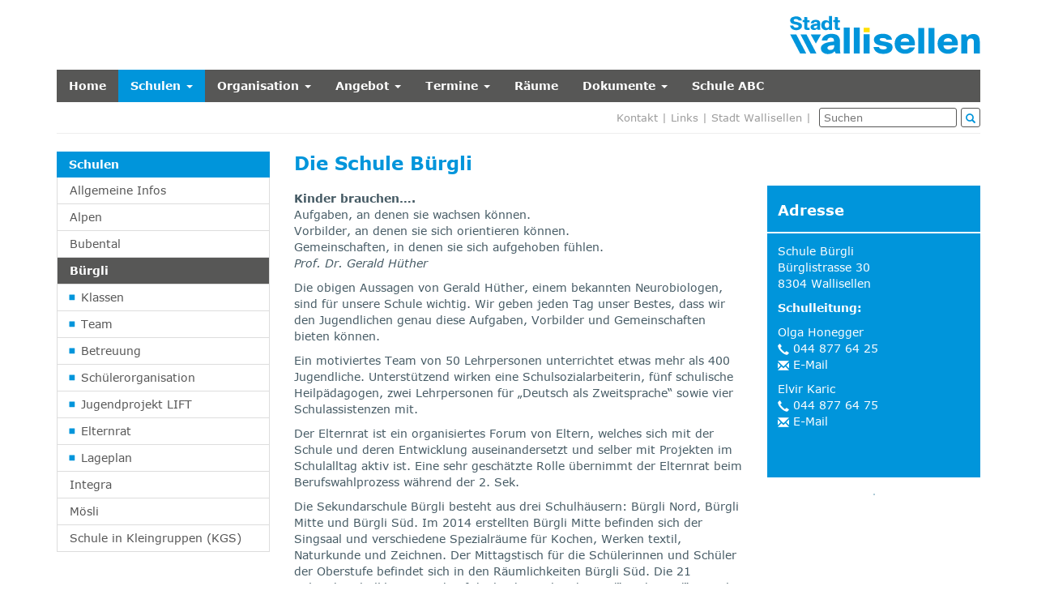

--- FILE ---
content_type: text/html; charset=utf-8
request_url: https://www.schule.wallisellen.ch/schulen/buergli
body_size: 5922
content:
<!DOCTYPE html>
<meta name="format-detection" content="telephone=no">
<!--[if lt IE 7]>      <html class="no-js lt-ie9 lt-ie8 lt-ie7" lang="de"> <![endif]-->
<!--[if IE 7]>         <html class="no-js lt-ie9 lt-ie8" lang="de"> <![endif]-->
<!--[if IE 8]>         <html class="no-js lt-ie9" lang="de"> <![endif]-->
<!--[if gt IE 8]><!--> <html class="no-js" lang="de"> <!--<![endif]-->
<!-- HTML5 shim and Respond.js for IE8 support of HTML5 elements and media queries -->
<!--[if lt IE 9]>
<script src="https://oss.maxcdn.com/html5shiv/3.7.2/html5shiv.min.js"></script>
<script src="https://oss.maxcdn.com/respond/1.4.2/respond.min.js"></script>
<![endif]-->
<head>

<meta charset="utf-8">
<!-- 
	This website is powered by TYPO3 - inspiring people to share!
	TYPO3 is a free open source Content Management Framework initially created by Kasper Skaarhoj and licensed under GNU/GPL.
	TYPO3 is copyright 1998-2026 of Kasper Skaarhoj. Extensions are copyright of their respective owners.
	Information and contribution at https://typo3.org/
-->


<link rel="icon" href="/typo3conf/ext/gdtp_templates/Resources/Public/Icons/favicon.ico" type="image/vnd.microsoft.icon">
<title>Bürgli</title>
<meta http-equiv="x-ua-compatible" content="IE=edge,chrome=1" />
<meta name="generator" content="TYPO3 CMS" />
<meta name="viewport" content="width=device-width, initial-scale=1" />
<meta name="robots" content="index,follow" />
<meta name="description" content="Die Schule Wallisellen unterrichtet rund 1700 Schüler - von Kindergarten bis Sekundarstufe inkl. Sonderschule und schulergänzender Tagesbetreuung - in modernsten Anlagen, betreut durch 220 Lehrpersonen." />
<meta name="keywords" content="Schule Wallisellen, Schule, Wallisellen, Schule Bürgli, Schule West, Schule Bubental, Schule Mösli, Schule in Kleingruppen Wallisellen" />


<link rel="stylesheet" href="/typo3temp/assets/compressed/merged-9edff76ea987eb438314567814c08d26-c13c110daf49beea05cc360099d7f844.css?1754496579" media="all">



<script src="/typo3temp/assets/compressed/merged-61e51182ae450d319760f001bd79c011-3d421893bbcc172b9b9e314b7efeb8e4.js?1754496579"></script>



</head>
<body>
<!--[if lt IE 8]>
<div class="col-xs-12" style="z-index: 9000; background: #FFF; border: 1px solid red;"><p class="browserupgrade" style="padding: 5px 25px;">Sie ben&uuml;tzen einen <strong>veralteten und unsicheren</strong> Browser. Bitte <a href="http://browsehappy.com/">aktualsieren Sie den Browser</a> f&uuml;r ein unbeschwertes surfen. Vielen Dank.</p></div>
<![endif]-->

<header>
    <div class="container">
        <!-- Der header_wrap ist relativ postioniert und die widht ist inherit. Damit die Breiten für die fixe Position stimmen -->
        <div class="row header_wrap">
            <!-- Der header_bg bekommt im CSS eine fixe Höhe und eine Hintergrundfarbe, damit der Content dahinter scrollen kann -->
            <div class="header_bg">
                <div class="col-xs-12 col-logo">
                    <a href="/home" title="Home" class="navbar-brand logo-gross pull-right"><img src="/typo3conf/ext/gdtp_templates/Resources/Public/Icons/Stadt_Wallisellen_Logo_RGB.svg" width="219" height="66"  class="logo_schulewallisellen"  alt="Logo Schule Wallisellen"  border="0"></a>
                </div>
                <div class="col-xs-12 metanavigation">
                    <div id="indexedsearchbox" class="searchsite">
                            <form action="/" id="form_kesearch_searchfield" name="form_kesearch_searchfield">
      <input type="hidden" name="id" value="31" />
      <input type="text" id="ke_search_searchfield_sword" name="tx_kesearch_pi1[sword]" class="suchfeld" placeholder="Suchen" />
      <button type="submit" id="ke_search_searchfield_submit" class="btn btn-default btn-xs"><span class="glyphicon glyphicon-search" aria-hidden="true"></span></button>
    </form>
                    </div>
                    <ul class="ulmetanavi"><li class="limetanavi"><a href="/kontakt" title="Kontakt">Kontakt</a>&nbsp;&#124;</li><li class="limetanavi"><a href="/links" title="Links">Links</a>&nbsp;&#124;</li><li class="limetanavi"><a href="http://www.wallisellen.ch" target="_blank" title="Stadt Wallisellen">Stadt Wallisellen</a>&nbsp;&#124;</li></ul>
                    <div class="metaborder"></div>
                </div>
            </div>
        </div>
        <!-- die navbar-fixed-top bekommt im customstyles.less noch eine Postion-Top für Deskopt und Mobile -->
        <nav class="navbar navbar-inverse navbar-fixed-top" role="navigation">
            <div class="container">
                <div class="navbar-header">
                    <button type="button" class="navbar-toggle collapsed" data-toggle="collapse" data-target="#navbar" aria-expanded="false" aria-controls="navbar">
                        <span class="sr-only">Toggle navigation</span>
                        <span class="icon-bar"></span>
                        <span class="icon-bar"></span>
                        <span class="icon-bar"></span>
                    </button>
                </div>
                <div id="navbar" class="navbar-collapse collapse">
                    <ul class="nav navbar-nav"><li><a href="/home" title="Home">Home</a></li><li class="dropdown active"><a href="/schulen/allgemeine-infos/portrait" title="Schulen" class="dropdown-toggle disabled" data-toggle="dropdown">Schulen <span class="caret"></span></a><ul class="dropdown-menu"><li><a href="/schulen/allgemeine-infos/portrait" title="Allgemeine Infos">Allgemeine Infos</a></li><li><a href="/schulen/alpen" title="Alpen">Alpen</a></li><li><a href="/schulen/bubental" title="Bubental">Bubental</a></li><li class="active"><a href="/schulen/buergli" title="Bürgli">Bürgli</a></li><li><a href="/schulen/integra" title="Integra">Integra</a></li><li><a href="/schulen/moesli" title="Mösli">Mösli</a></li><li><a href="/schulen/schule-in-kleingruppen-kgs" title="Schule in Kleingruppen (KGS)">Schule in Kleingruppen (KGS)</a></li></ul></li><li class="dropdown"><a href="/organisation/schulpflege" title="Organisation" class="dropdown-toggle disabled" data-toggle="dropdown">Organisation <span class="caret"></span></a><ul class="dropdown-menu"><li><a href="/organisation/schulpflege" title="Schulpflege">Schulpflege</a></li><li><a href="/organisation/geschaeftsleitung" title="Geschäftsleitung">Geschäftsleitung</a></li><li><a href="/organisation/schulleitung" title="Schulleitung">Schulleitung</a></li><li><a href="/organisation/schulverwaltung" title="Schulverwaltung">Schulverwaltung</a></li><li><a href="/organisation/liegenschaften" title="Liegenschaften">Liegenschaften</a></li><li><a href="/organisation/mitarbeitende" title="Mitarbeitende">Mitarbeitende</a></li><li><a href="/organisation/offene-stellen" title="Offene Stellen">Offene Stellen</a></li></ul></li><li class="dropdown"><a href="/angebot/betreuung" title="Angebot" class="dropdown-toggle disabled" data-toggle="dropdown">Angebot <span class="caret"></span></a><ul class="dropdown-menu"><li><a href="/angebot/betreuung" title="Betreuung">Betreuung</a></li><li><a href="/angebot/foerderangebote/aufgabenhilfe" title="Förderangebote">Förderangebote</a></li><li><a href="/angebot/gesundheit" title="Gesundheit">Gesundheit</a></li><li><a href="/angebot/mediathek" title="Mediathek">Mediathek</a></li><li><a href="/angebot/rueckenwind" title="Rückenwind">Rückenwind</a></li><li><a href="/angebot/musikschule" title="Musikschule">Musikschule</a></li><li><a href="/angebot/schulsozialarbeit" title="Schulsozialarbeit">Schulsozialarbeit</a></li><li><a href="/angebot/schulpsychologischer-dienst" title="Schulpsychologischer Dienst">Schulpsychologischer Dienst</a></li><li><a href="/angebot/sonderschulung" title="Sonderschulung">Sonderschulung</a></li><li><a href="/angebot/sportfreizeit/snowboard-skilager" title="Sport/Freizeit">Sport/Freizeit</a></li></ul></li><li class="dropdown"><a href="/termine/anlaesse" title="Termine" class="dropdown-toggle disabled" data-toggle="dropdown">Termine <span class="caret"></span></a><ul class="dropdown-menu"><li><a href="/termine/anlaesse" title="Anlässe">Anlässe</a></li><li><a href="/dokumente/ferienplan" title="Ferienplan">Ferienplan</a></li></ul></li><li><a href="http://www.schulraeume.wallisellen.ch" target="_blank" title="Räume">Räume</a></li><li class="dropdown"><a href="/dokumente/allgemeines" title="Dokumente" class="dropdown-toggle disabled" data-toggle="dropdown">Dokumente <span class="caret"></span></a><ul class="dropdown-menu"><li><a href="/dokumente/allgemeines" title="Allgemeines">Allgemeines</a></li><li><a href="/dokumente/an-und-abmeldung" title="An- und Abmeldung">An- und Abmeldung</a></li><li><a href="/dokumente/dispensationsgesuch" title="Dispensationsgesuch">Dispensationsgesuch</a></li><li><a href="/dokumente/familienergaenzende-tagesstrukturen" title="Familienergänzende Tagesstrukturen">Familienergänzende Tagesstrukturen</a></li><li><a href="/dokumente/ferienplan" title="Ferienplan">Ferienplan</a></li><li><a href="/dokumente/raeume" title="Räume">Räume</a></li><li><a href="/dokumente/schule-alpen" title="Schule Alpen">Schule Alpen</a></li><li><a href="/dokumente/schule-bubental" title="Schule Bubental">Schule Bubental</a></li><li><a href="/dokumente/schule-buergli" title="Schule Bürgli">Schule Bürgli</a></li><li><a href="/dokumente/schule-moesli" title="Schule Mösli">Schule Mösli</a></li><li><a href="/dokumente/schule-in-kleingruppen" title="Schule in Kleingruppen">Schule in Kleingruppen</a></li><li><a href="/dokumente/tagesschule-alpen" title="Tagesschule Alpen">Tagesschule Alpen</a></li><li><a href="/dokumente/tagesschule-integra" title="Tagesschule Integra">Tagesschule Integra</a></li><li><a href="/dokumente/schulpflege" title="Schulpflege">Schulpflege</a></li></ul></li><li><a href="/schule-abc" title="Schule ABC">Schule ABC</a></li></ul>
                </div><!--/.navbar-collapse -->
            </div>
        </nav>
    </div>
</header>

<!-- ****************************** MAINCONTENT   ****************************** -->
<div class="container maincontent" >
    <!--TYPO3SEARCH_begin-->
    <div class="row">
        

    <div id="links" class="col-md-3 hidden-sm hidden-xs">
        <!-- SUBNAVIGATION -->
        <div class="sidenavi">
            <div id="idsubnav" class="list-group"><a id="snh" class="sidenavheader" href="/index.php?id=3">Schulen</a><a href="/schulen/allgemeine-infos/portrait" class="list-group-item sublev2">Allgemeine Infos</a><a href="/schulen/alpen" class="list-group-item sublev2">Alpen</a><a href="/schulen/bubental" class="list-group-item sublev2">Bubental</a><a href="/schulen/buergli" class="list-group-item sublev2 active">Bürgli</a><a href="/schulen/buergli/klassen" class="list-group-item sublev3"><span class="glyphicon glyphicon-stop" aria-hidden="true"></span> Klassen</a><a href="/schulen/buergli/team" class="list-group-item sublev3"><span class="glyphicon glyphicon-stop" aria-hidden="true"></span> Team</a><a href="/angebot/betreuung" class="list-group-item sublev3"><span class="glyphicon glyphicon-stop" aria-hidden="true"></span> Betreuung</a><a href="/schulen/buergli/schuelerorganisation" class="list-group-item sublev3"><span class="glyphicon glyphicon-stop" aria-hidden="true"></span> Schülerorganisation</a><a href="/schulen/buergli/jugendprojekt-lift" class="list-group-item sublev3"><span class="glyphicon glyphicon-stop" aria-hidden="true"></span> Jugendprojekt LIFT</a><a href="/schulen/buergli/elternrat" class="list-group-item sublev3"><span class="glyphicon glyphicon-stop" aria-hidden="true"></span> Elternrat</a><a href="/schulen/buergli/lageplan" class="list-group-item sublev3 lev3last"><span class="glyphicon glyphicon-stop" aria-hidden="true"></span> Lageplan</a><a href="/schulen/integra" class="list-group-item sublev2">Integra</a><a href="/schulen/moesli" class="list-group-item sublev2">Mösli</a><a href="/schulen/schule-in-kleingruppen-kgs" class="list-group-item sublev2">Schule in Kleingruppen (KGS)</a></div>
        </div>
    </div>
    <div id="links" class="col-sm-12 hidden-md hidden-lg">
        <!-- SUBNAVIGATION -->
        <div class="sidenavi">
            <div class="panel-group" id="accordion"><div class="panel panel-primary"><div class="panel-heading"><h4 class="panel-title"><a data-toggle="collapse" data-parent="#accordion" href="#collapseOne">&nbsp;<span class="glyphicon glyphicon-chevron-down"></span>&nbsp;&nbsp;Weitere Inhalte von Schulen</a></h4></div><div id="collapseOne" class="panel-collapse collapse"><ul class="list-group"><a href="index.php?id=3" class="sidenavheader">Schulen</a><li class="list-group-item sublev2"><a href="/schulen/allgemeine-infos/portrait">Allgemeine Infos</a></li><li class="list-group-item sublev2"><a href="/schulen/alpen">Alpen</a></li><li class="list-group-item sublev2"><a href="/schulen/bubental">Bubental</a></li><li class="list-group-item sublev2 active"><a href="/schulen/buergli">Bürgli</a></li><li class="list-group-item sublev3"><a href="/schulen/buergli/klassen">Klassen</a></li><li class="list-group-item sublev3"><a href="/schulen/buergli/team">Team</a></li><li class="list-group-item sublev3"><a href="/angebot/betreuung">Betreuung</a></li><li class="list-group-item sublev3"><a href="/schulen/buergli/schuelerorganisation">Schülerorganisation</a></li><li class="list-group-item sublev3"><a href="/schulen/buergli/jugendprojekt-lift">Jugendprojekt LIFT</a></li><li class="list-group-item sublev3"><a href="/schulen/buergli/elternrat">Elternrat</a></li><li class="list-group-item sublev3"><a href="/schulen/buergli/lageplan">Lageplan</a></li><li class="list-group-item sublev2"><a href="/schulen/integra">Integra</a></li><li class="list-group-item sublev2"><a href="/schulen/moesli">Mösli</a></li><li class="list-group-item sublev2"><a href="/schulen/schule-in-kleingruppen-kgs">Schule in Kleingruppen (KGS)</a></li></ul></div></div></div>
        </div>
    </div>

        <!-- Example row of columns -->
        <div id="rechts" class="col-md-9 col-sm-12">
            <div class="row">
                <div id="content_left" class="col-md-8">
                    
    

            <div id="c51" class="frame frame-default frame-type-text frame-layout-0">
                
                
                    



                
                
                    

	
		<header>
			

	
			
				

	
			<h1 class="">
				Die Schule Bürgli
			</h1>
		



			
		



			



			



		</header>
	



                
                

	
			<p><span class="bold_black">Kinder brauchen…. </span><br> Aufgaben, an denen sie wachsen können.<br> Vorbilder, an denen sie sich orientieren können.<br> Gemeinschaften, in denen sie sich aufgehoben fühlen.<br> <span class="italic_black">Prof. Dr. Gerald Hüther</span></p>
<p><span>Die obigen Aussagen von Gerald Hüther, einem bekannten Neurobiologen, sind für unsere Schule wichtig. Wir geben jeden Tag unser Bestes, dass wir den Jugendlichen genau diese Aufgaben, Vorbilder und Gemeinschaften bieten können. </span></p>
<p><span>Ein motiviertes Team von 50 Lehrpersonen unterrichtet etwas mehr als 400 Jugendliche. Unterstützend wirken eine Schulsozialarbeiterin, fünf schulische Heilpädagogen, zwei Lehrpersonen für „Deutsch als Zweitsprache“ sowie vier Schulassistenzen mit. </span></p>
<p><span>Der Elternrat ist ein organisiertes Forum von Eltern, welches sich mit der Schule und deren Entwicklung auseinandersetzt und selber mit Projekten im Schulalltag aktiv ist. Eine sehr geschätzte Rolle übernimmt der Elternrat beim Berufswahlprozess während der 2. Sek. </span></p>
<p><span>Die Sekundarschule Bürgli besteht aus drei Schulhäusern: Bürgli Nord, Bürgli Mitte und Bürgli Süd. Im 2014 erstellten Bürgli Mitte befinden sich der Singsaal und verschiedene Spezialräume für Kochen, Werken textil, Naturkunde und Zeichnen. Der Mittagstisch für die Schülerinnen und Schüler der Oberstufe befindet sich in den Räumlichkeiten Bürgli Süd. Die 21 Sekundarschulklassen sind auf die beiden Gebäude „Süd“ und „Nord“ verteilt. Die Schülerschaft begegnet sich in den Pausen auf den gemeinsam genutzten Plätzen, wie z. B. dem äusserst beliebten Fussballplatz mit Kunstrasen zwischen Bürgli Mitte und Bürgli Süd. Weitere Begegnungsmöglichkeiten für alle Klassen stellen die Aktivitäten der Schülerorganisation oder diverse Sportanlässe dar. Dazu kommen verschiedene Jahrgangsanlässe wie die Party am Schulsilvester oder der Jahrgangsmorgen.</span></p>
		


                
                    



                
                
                    



                
            </div>

        


                </div>
                <div id="content_right" class="col-md-4">
                    
    

            <div id="c52" class="frame frame-42 frame-type-text frame-layout-0 frame-space-before-medium">
                
                
                    



                
                
                    

	
		<header>
			

	
			<h2 class="">
				Adresse
			</h2>
		



			



			



		</header>
	



                
                

	
			<p>Schule Bürgli<br> Bürglistrasse 30<br> 8304 Wallisellen</p>
<p><span class="bold_black">Schulleitung:</span></p>
<p>Olga Honegger<br> <span class="phone_nr">044 877 64 25</span><br> <a href="#" class="mail" data-mailto-token="ocknvq,qnic0jqpgiigtBuejwng0ycnnkugnngp0ej" data-mailto-vector="2">E-Mail</a></p>
<p>Elvir Karic<br> <span class="phone_nr">044 877 64 75</span><br> <a href="#" title="Opens internal link in current window" class="mail" data-mailto-token="ocknvq,gnxkt0mctkeBuejwng0ycnnkugnngp0ej" data-mailto-vector="2">E-Mail</a></p>
<p>&nbsp;</p>
		


                
                    



                
                
                    



                
            </div>

        


    

            <div id="c53" class="frame frame-default frame-type-image frame-layout-0">
                
                
                    



                
                
                    



                
                

	<div class="ce-image ce-center ce-above">
		

	<div class="ce-gallery ce-border" data-ce-columns="1" data-ce-images="1">
		
			<div class="ce-outer">
				<div class="ce-inner">
		
		
			<div class="ce-row">
				
					
						<div class="ce-column">
							

		
<figure class="image">
	
			
					<a href="/fileadmin/user_upload/Team_Gruppenbild_2025__1_.jpg" class="lightbox" rel="lightbox[53]">
						
<img class="image-embed-item" src="/fileadmin/user_upload/Team_Gruppenbild_2025__1_.jpg" width="3834" height="2552" alt="" />


					</a>
				
		
	
</figure>


	


						</div>
					
				
			</div>
		
		
				</div>
			</div>
		
	</div>



	</div>


                
                    



                
                
                    



                
            </div>

        


                </div>
                <div id="content_bottom" class="col-md-12">
                    
                </div>
            </div>
        </div>



    </div>
    <!--TYPO3SEARCH_end-->
</div>

<footer>
    <div class="container">
        <div class="row">
            <div class="col-xs-12"><span class="footerborder"></span></div>
            <div class="col-sm-8 col-xs-12">
                <strong>&copy; 2026: Schule Wallisellen</strong><br>
                Zentralstrasse 9 <br>
                8304 Wallisellen <br>
                <a href="tel:0448326490" class="nolinkcolor"><span class="glyphicon glyphicon-earphone"></span>&nbsp; 044 832 64 90</a> | <a href="javascript:linkTo_UnCryptMailto('nbjmup;lpoubluAtdivmf/xbmmjtfmmfo/di');" title="E-Mail" class="mail">E-Mail</a>
            </div>
            <div class="col-sm-4 col-xs-12">
                <ul class="ulmetanavi"><li class="limetanavi"><a href="#top"><span class="glyphicon glyphicon-arrow-up" aria-hidden="true"></span>&nbsp;Top</a></li><li class="limetanavi">&#124;&nbsp;<a href="/datenschutzerklaerung" title="Datenschutzerklärung">Datenschutzerklärung</a></li><li class="limetanavi">&#124;&nbsp;<a href="/impressum" title="Impressum">Impressum</a></li></ul>
            </div>
        </div>
    </div>
</footer><script src="//ajax.googleapis.com/ajax/libs/jquery/1.11.2/jquery.min.js"></script>
<script>window.jQuery || document.write('<script src="/typo3conf/ext/gdtp_templates/Resources/Public/JavaScript/Library/jquery-1.12.2.min.js">\x3C/script>')</script>

<script src="/typo3temp/assets/compressed/merged-1d87e359162ae0eb07d55ba56cd1d422-d4c66cfd2fa838f2b5ca29b411ae89d3.js?1754496579"></script>
<script src="/typo3temp/assets/compressed/Form.min-3a092048dc2351b67f17192e88c8f6e5.js?1754496579" defer="defer"></script>
<script async="async" src="/typo3temp/assets/js/cfd16b174d7f7b046e20adbc2e0a1094.js?1732190095"></script>


</body>
</html>

--- FILE ---
content_type: image/svg+xml
request_url: https://www.schule.wallisellen.ch/typo3conf/ext/gdtp_templates/Resources/Public/Icons/Stadt_Wallisellen_Logo_RGB.svg
body_size: 2849
content:
<?xml version="1.0" encoding="utf-8"?>
<!-- Generator: Adobe Illustrator 26.3.1, SVG Export Plug-In . SVG Version: 6.00 Build 0)  -->
<svg version="1.1" id="Ebene_1" xmlns="http://www.w3.org/2000/svg" xmlns:xlink="http://www.w3.org/1999/xlink" x="0px" y="0px"
	 viewBox="0 0 219 66" style="enable-background:new 0 0 219 66;" xml:space="preserve">
<style type="text/css">
	.st0{fill:#0095DB;}
	.st1{fill:#FFDF00;}
</style>
<g>
	<g>
		<path class="st0" d="M110,34.8c-0.8-0.3-1.8-0.5-2.8-0.5c-2.4,0-3.6,0.5-3.6,1.6c0,0.5,0.2,0.9,0.6,1.2c0.5,0.3,1.1,0.5,2.1,0.8
			l4.1,0.8c2.7,0.5,4.7,1.2,6,2.1c1.3,0.9,1.9,2.4,1.9,4.3c0,1.2-0.3,2.3-0.8,3.2c-0.5,0.9-1.3,1.7-2.2,2.3c-1,0.6-2.1,1.1-3.4,1.4
			c-1.3,0.3-2.8,0.5-4.3,0.5c-1.5,0-2.8-0.2-4.1-0.5c-1.2-0.3-2.4-0.8-3.3-1.5c-0.9-0.6-1.8-1.5-2.4-2.4c-0.6-1-1-2.1-1.2-3.4h6.3
			c0.3,1.1,0.8,1.8,1.7,2.1s1.8,0.6,3,0.6c1.2,0,2.2-0.2,3-0.5s1.1-0.8,1.1-1.5c0-0.5-0.2-0.9-0.8-1.2c-0.5-0.3-1.4-0.6-2.7-0.8
			l-4-0.6c-2.1-0.4-3.9-1.1-5.2-2.1c-1.3-1.1-2-2.6-2-4.5c0-1.1,0.3-2.1,0.8-2.9c0.5-0.8,1.3-1.5,2.2-2.1c0.9-0.5,2-1,3.2-1.3
			c1.2-0.3,2.5-0.5,3.9-0.5c1.3,0,2.5,0.2,3.7,0.4c1.1,0.2,2.2,0.7,3.2,1.2c0.9,0.5,1.8,1.3,2.4,2.1c0.6,0.8,1.1,1.9,1.3,3.2h-6.3
			C111.3,35.6,110.7,35.1,110,34.8z"/>
	</g>
	<g>
		<path class="st0" d="M142.1,48.3c-0.8,0.9-1.7,1.7-2.7,2.3c-1,0.6-2.1,1.1-3.1,1.3c-1.1,0.3-2.2,0.5-3.4,0.5c-1.8,0-3.4-0.2-5-0.8
			c-1.5-0.5-2.8-1.3-3.8-2.3c-1.1-1-1.9-2.2-2.5-3.6c-0.6-1.5-0.9-3.1-0.9-4.9c0-1.8,0.3-3.3,0.9-4.7c0.6-1.5,1.5-2.6,2.6-3.6
			c1.1-1,2.4-1.8,3.7-2.3c1.5-0.5,3-0.8,4.6-0.8c1.8,0,3.5,0.3,5,1c1.5,0.6,2.7,1.5,3.7,2.8c1,1.1,1.8,2.6,2.2,4.2
			c0.5,1.6,0.7,3.4,0.5,5.4h-16.5c0.1,0.8,0.2,1.5,0.5,2.1c0.3,0.5,0.7,1.1,1.1,1.4c0.5,0.4,1,0.6,1.6,0.8c0.6,0.2,1.2,0.3,1.8,0.3
			c1.3,0,2.4-0.2,3.2-0.6c0.8-0.4,1.5-0.9,1.8-1.6h6.3C143.5,46.2,142.9,47.4,142.1,48.3z M129.4,35.4c-0.9,0.6-1.5,1.7-1.7,3.1h9.6
			c-0.1-1.4-0.5-2.4-1.4-3.1c-0.9-0.7-2-1-3.3-1C131.5,34.5,130.4,34.8,129.4,35.4z"/>
	</g>
	<g>
		<path class="st0" d="M147.7,52V22.7h6.8V52H147.7z"/>
	</g>
	<g>
		<path class="st0" d="M159.4,52V22.7h6.8V52H159.4z"/>
	</g>
	<g>
		<path class="st0" d="M191.2,48.3c-0.8,0.9-1.7,1.7-2.7,2.3c-1,0.6-2.1,1.1-3.1,1.3c-1.1,0.3-2.2,0.5-3.4,0.5c-1.8,0-3.4-0.2-5-0.8
			c-1.5-0.5-2.8-1.3-3.8-2.3c-1.1-1-1.9-2.2-2.5-3.6c-0.6-1.5-0.9-3.1-0.9-4.9c0-1.8,0.3-3.3,0.9-4.7c0.6-1.5,1.5-2.6,2.6-3.6
			c1.1-1,2.4-1.8,3.7-2.3c1.5-0.5,3-0.8,4.6-0.8c1.8,0,3.5,0.3,5,1c1.5,0.6,2.7,1.5,3.7,2.8c1,1.1,1.8,2.6,2.2,4.2
			c0.5,1.6,0.7,3.4,0.5,5.4h-16.5c0.1,0.8,0.2,1.5,0.5,2.1c0.3,0.5,0.7,1.1,1.1,1.4c0.5,0.4,1,0.6,1.6,0.8c0.6,0.2,1.2,0.3,1.8,0.3
			c1.3,0,2.4-0.2,3.2-0.6c0.8-0.4,1.5-0.9,1.8-1.6h6.3C192.6,46.2,192,47.4,191.2,48.3z M178.5,35.4c-0.9,0.6-1.5,1.7-1.7,3.1h9.6
			c-0.1-1.4-0.5-2.4-1.4-3.1c-0.9-0.7-2-1-3.3-1C180.6,34.5,179.4,34.8,178.5,35.4z"/>
	</g>
	<g>
		<path class="st0" d="M51.9,49.4L51.9,49.4L51.9,49.4l1.5,2.6h5.3c-0.1-0.5-0.2-1.1-0.3-1.8c-0.1-0.7-0.2-1.5-0.2-2.2
			c-0.1-0.8-0.1-1.6-0.1-2.4v-2.3l0.1-4.7c0-1.7-0.2-3.1-0.6-4.2c-0.5-1.1-1.1-2.1-1.9-2.8c-0.8-0.8-1.9-1.3-3.1-1.6
			c-1.2-0.3-2.7-0.5-4.3-0.5c-1.7,0-3.1,0.2-4.4,0.6c-1.3,0.4-2.4,1-3.4,1.7c-0.9,0.7-1.7,1.5-2.2,2.4c-0.5,0.9-0.8,1.9-0.9,2.9h6.3
			c0.2-1.1,0.5-1.8,1.2-2.4s1.6-0.8,2.7-0.8c1.2,0,2.1,0.2,2.8,0.8c0.6,0.5,0.9,1.5,0.9,2.8v0.8c-2.1,0.2-4.1,0.4-6,0.8
			c-1.8,0.3-3.4,0.8-4.7,1.4c-1.3,0.6-2.3,1.4-3.1,2.3s-1.1,2.1-1.1,3.4c0,1,0.2,1.9,0.6,2.7s0.9,1.5,1.7,2c0.7,0.5,1.5,1,2.4,1.3
			c0.9,0.3,1.9,0.5,3,0.5c1.6,0,3.1-0.2,4.4-0.7C50.1,51.4,51.1,50.6,51.9,49.4z M48.8,47.8c-0.6,0.2-1.2,0.2-1.9,0.2
			c-0.9,0-1.6-0.2-2.2-0.6c-0.6-0.5-0.9-1-0.9-1.7c0-0.5,0.2-1.1,0.6-1.5s0.9-0.7,1.6-0.9c0.7-0.2,1.5-0.5,2.5-0.5
			c1-0.2,2.1-0.2,3.2-0.4v0.5c0,1-0.2,1.8-0.4,2.5c-0.2,0.7-0.6,1.2-1,1.6C49.9,47.4,49.4,47.6,48.8,47.8z"/>
	</g>
	<g>
		<path class="st0" d="M217.7,35c-0.2-1.1-0.7-2.1-1.2-2.9c-0.6-0.8-1.4-1.4-2.3-1.8c-0.9-0.4-2.1-0.6-3.6-0.6
			c-0.9,0-1.7,0.1-2.4,0.3c-0.8,0.2-1.4,0.5-2,0.8c-0.6,0.3-1.1,0.7-1.5,1.1c-0.5,0.4-0.8,0.8-1,1.2l0,0l0,0l-1.6-2.9h-5.2V52h6.8
			V40.8c0-2.1,0.3-3.5,1-4.5c0.6-1,1.7-1.5,3.1-1.5c0.8,0,1.5,0.2,1.9,0.5c0.5,0.3,0.8,0.7,1.1,1.2c0.2,0.5,0.4,1.1,0.4,1.8
			c0.1,0.7,0.1,1.5,0.1,2.2V52h6.8V39C218,37.4,217.9,36.1,217.7,35z"/>
	</g>
	<path class="st0" d="M9.7,13c-0.5-0.3-1.2-0.5-2-0.5c-0.7,0-1.3,0.2-1.8,0.4c-0.5,0.2-0.7,0.6-0.7,1.1c0,0.4,0.2,0.7,0.5,1
		c0.3,0.2,0.8,0.5,1.3,0.5l2.1,0.4c0.6,0.2,1.3,0.3,1.9,0.5c0.7,0.2,1.3,0.5,1.8,0.8c0.5,0.3,1,0.8,1.4,1.2c0.4,0.5,0.5,1.1,0.5,2
		c0,0.8-0.2,1.5-0.5,2.1c-0.4,0.6-0.8,1.1-1.5,1.5c-0.6,0.4-1.3,0.8-2.1,1c-0.8,0.2-1.6,0.3-2.4,0.3c-2,0-3.6-0.5-4.8-1.4
		c-1.2-0.9-2-2.2-2.3-3.8h3.6c0.2,0.8,0.6,1.4,1.2,1.8c0.6,0.4,1.4,0.5,2.4,0.5c0.3,0,0.6,0,0.9-0.1c0.3-0.1,0.6-0.2,0.8-0.3
		c0.2-0.2,0.5-0.3,0.6-0.5c0.2-0.2,0.2-0.5,0.2-0.8c0-0.5-0.2-0.8-0.8-1.1c-0.5-0.3-1.2-0.5-2.1-0.7l-1.9-0.4
		c-0.6-0.2-1.2-0.3-1.8-0.5c-0.6-0.2-1.1-0.5-1.5-0.8c-0.5-0.4-0.8-0.8-1.1-1.3c-0.2-0.5-0.4-1.1-0.4-1.8c0-0.8,0.2-1.5,0.6-2
		s0.9-1.1,1.5-1.5S5,10,5.8,9.8s1.5-0.3,2.3-0.3c0.8,0,1.5,0.1,2.2,0.2c0.7,0.2,1.4,0.5,2,0.8c0.6,0.4,1.1,0.8,1.5,1.5
		c0.4,0.6,0.7,1.3,0.8,2.1h-3.6C10.7,13.7,10.3,13.3,9.7,13z"/>
	<path class="st0" d="M20.8,10.4v3.5h2.5v2.4h-2.5v5c0,0.5,0.1,0.8,0.3,1.1c0.2,0.2,0.6,0.2,1.2,0.2h1v2.5h-2.2
		c-0.7,0-1.3-0.1-1.8-0.2c-0.5-0.1-0.8-0.2-1.1-0.5c-0.3-0.2-0.5-0.5-0.6-1c-0.2-0.4-0.2-0.9-0.2-1.6v-5.7h-1.8v-2.4h1.8v-3.5
		L20.8,10.4L20.8,10.4z"/>
	<path class="st0" d="M31.7,16.2c-0.3-0.2-0.8-0.4-1.5-0.4c-0.5,0-1.1,0.2-1.4,0.4c-0.4,0.3-0.6,0.7-0.7,1.2h-3.3
		c0.1-0.5,0.2-1.1,0.5-1.5c0.3-0.5,0.6-0.9,1.1-1.3c0.5-0.4,1.1-0.7,1.8-0.8c0.7-0.2,1.5-0.3,2.3-0.3s1.5,0.1,2.2,0.2
		c0.6,0.2,1.1,0.5,1.6,0.8c0.5,0.4,0.8,0.8,1,1.5c0.2,0.6,0.3,1.3,0.3,2.1l-0.1,2.4v1.1c0,0.4,0,0.8,0,1.2s0.1,0.8,0.1,1.1
		c0,0.4,0.1,0.7,0.2,0.9h-3.4l-0.1-1.4c-0.5,0.6-1,1-1.6,1.3c-0.7,0.2-1.4,0.4-2.2,0.4c-0.5,0-1.1-0.1-1.5-0.2s-0.9-0.4-1.3-0.7
		c-0.4-0.3-0.6-0.6-0.8-1.1c-0.2-0.4-0.3-0.8-0.3-1.4c0-0.7,0.2-1.3,0.5-1.8c0.4-0.5,0.9-0.8,1.6-1.1c0.7-0.3,1.5-0.5,2.4-0.7
		c0.9-0.2,2-0.3,3.1-0.4v-0.5C32.2,16.9,32,16.5,31.7,16.2z M30.6,20.3c-0.5,0.1-0.9,0.2-1.3,0.3c-0.4,0.2-0.6,0.3-0.8,0.5
		c-0.2,0.2-0.3,0.5-0.3,0.8c0,0.4,0.2,0.7,0.5,0.8c0.3,0.2,0.7,0.3,1.1,0.3c0.4,0,0.7-0.1,1-0.2s0.5-0.2,0.8-0.5
		c0.2-0.2,0.4-0.5,0.5-0.8c0.2-0.3,0.2-0.8,0.2-1.3v-0.3C31.6,20.1,31.1,20.2,30.6,20.3z"/>
	<path class="st0" d="M49.1,25.1h-3.5v-1.5c-0.2,0.3-0.4,0.5-0.7,0.8c-0.3,0.2-0.5,0.4-0.9,0.5c-0.3,0.2-0.6,0.2-1,0.3
		c-0.3,0.1-0.7,0.1-1,0.1c-0.8,0-1.5-0.2-2.1-0.4c-0.6-0.3-1.1-0.7-1.6-1.1c-0.5-0.5-0.8-1.1-1.1-1.8c-0.2-0.8-0.4-1.5-0.4-2.4
		c0-0.9,0.2-1.8,0.4-2.4c0.2-0.7,0.6-1.4,1.1-1.8c0.5-0.5,1-0.9,1.6-1.1c0.6-0.2,1.3-0.4,2.1-0.4c0.3,0,0.6,0,1,0.1
		c0.3,0.1,0.7,0.2,1,0.3c0.3,0.2,0.6,0.3,0.9,0.5c0.3,0.2,0.5,0.5,0.7,0.8V9.1h3.5V25.1z M42.3,16.5c-0.3,0.2-0.6,0.3-0.8,0.6
		c-0.2,0.2-0.4,0.6-0.5,1s-0.2,0.8-0.2,1.4c0,0.5,0.1,1,0.2,1.4c0.2,0.4,0.3,0.8,0.5,1c0.2,0.3,0.5,0.5,0.8,0.6s0.6,0.2,1,0.2
		c0.3,0,0.7-0.1,1-0.2c0.3-0.2,0.6-0.3,0.8-0.5c0.2-0.2,0.4-0.6,0.5-1s0.2-0.9,0.2-1.5c0-0.6-0.1-1.1-0.2-1.5
		c-0.2-0.4-0.3-0.8-0.5-1c-0.2-0.2-0.5-0.5-0.8-0.5c-0.3-0.2-0.6-0.2-1-0.2C42.9,16.2,42.6,16.3,42.3,16.5z"/>
	<path class="st0" d="M55.7,10.4v3.5h2.5v2.4h-2.5v5c0,0.5,0.1,0.8,0.3,1.1c0.2,0.2,0.6,0.2,1.2,0.2h1v2.5H56
		c-0.7,0-1.3-0.1-1.8-0.2c-0.5-0.1-0.8-0.2-1.1-0.5c-0.3-0.2-0.5-0.5-0.6-1c-0.2-0.4-0.2-0.9-0.2-1.6v-5.7h-1.8v-2.4h1.8v-3.5
		L55.7,10.4L55.7,10.4z"/>
	<g>
		<g>
			<polygon class="st0" points="30.6,40.7 24.7,30.2 36.5,30.2 			"/>
		</g>
		<polygon class="st0" points="31.3,52 19.9,30.2 13,30.2 24.4,52 		"/>
		<polygon class="st0" points="19.6,52 8.2,30.2 1.2,30.2 12.6,52 		"/>
	</g>
	<g>
		<path class="st0" d="M74,52V22.4h6.8V52H74z"/>
	</g>
	<g>
		<path class="st0" d="M62.5,52V22.4h6.8V52H62.5z"/>
	</g>
	<g>
		<g>
			<path class="st0" d="M92.1,52h-6.9V30h6.9V52z"/>
		</g>
		<g>
			<path class="st1" d="M92.1,27.6h-6.8v-5.1h6.8V27.6z"/>
		</g>
	</g>
</g>
</svg>
